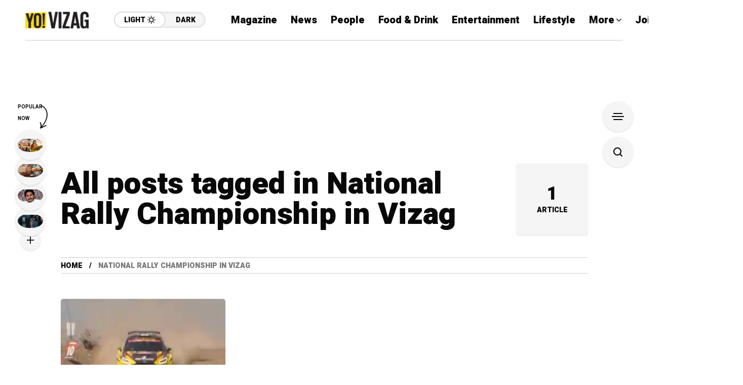

--- FILE ---
content_type: text/html; charset=utf-8
request_url: https://www.google.com/recaptcha/api2/aframe
body_size: 267
content:
<!DOCTYPE HTML><html><head><meta http-equiv="content-type" content="text/html; charset=UTF-8"></head><body><script nonce="Jgs9JBl9IdQ159eGwnWtIw">/** Anti-fraud and anti-abuse applications only. See google.com/recaptcha */ try{var clients={'sodar':'https://pagead2.googlesyndication.com/pagead/sodar?'};window.addEventListener("message",function(a){try{if(a.source===window.parent){var b=JSON.parse(a.data);var c=clients[b['id']];if(c){var d=document.createElement('img');d.src=c+b['params']+'&rc='+(localStorage.getItem("rc::a")?sessionStorage.getItem("rc::b"):"");window.document.body.appendChild(d);sessionStorage.setItem("rc::e",parseInt(sessionStorage.getItem("rc::e")||0)+1);localStorage.setItem("rc::h",'1768970770323');}}}catch(b){}});window.parent.postMessage("_grecaptcha_ready", "*");}catch(b){}</script></body></html>